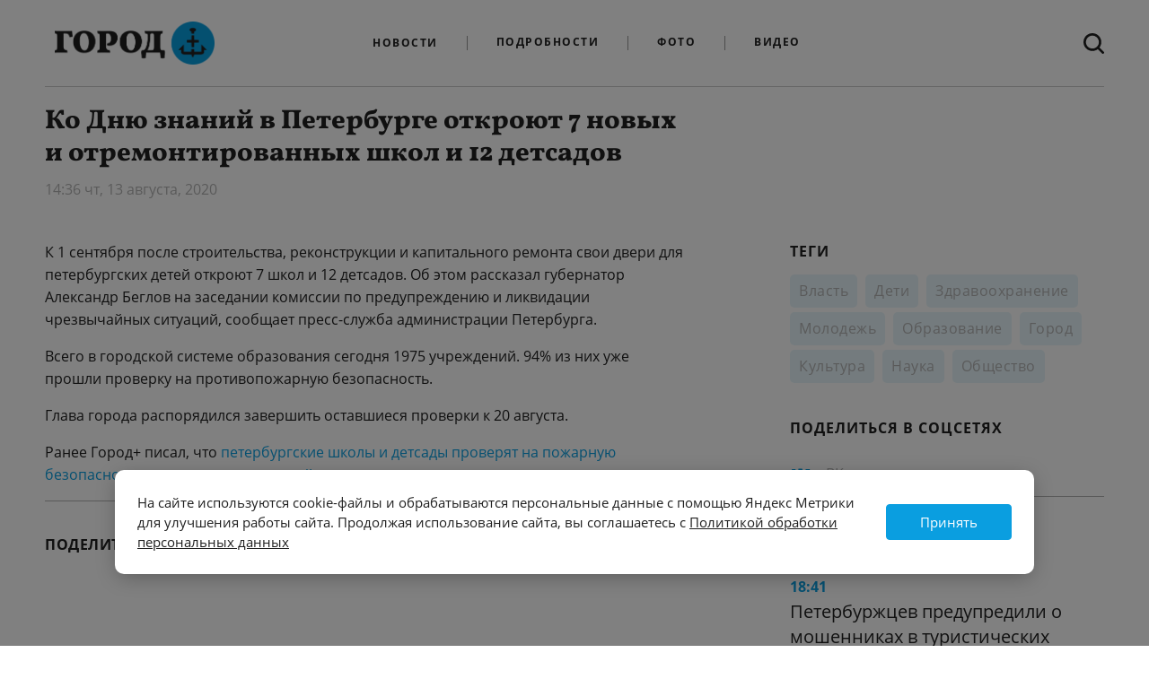

--- FILE ---
content_type: text/html; charset=UTF-8
request_url: https://gorod-plus.tv/news/77634
body_size: 12290
content:
<!DOCTYPE html>
<html lang="ru">
<head>
  <meta charset="utf-8">
  <meta name="viewport" content="width=device-width, initial-scale=1">
  <meta name="csrf-token" content="NBN8dNWXQGMTFuM3rgK9zcUHj5ukhpGoJ1SxTCr2">

  <title>Ко Дню знаний в Петербурге откроют 7 новых и отремонтированных школ и 12 детсадов </title>
<meta content="" name="description">
<meta content="" name="keywords">
<meta name="robots" content="noodp">
<meta name="robots" content="noyaca">
<meta name="fragment" content="!">  <meta name="theme-color" content="#ffffff">
<meta name="title" content="Ко Дню знаний в Петербурге откроют 7 новых и отремонтированных школ и 12 детсадов ">
<meta content="Ко Дню знаний в Петербурге откроют 7 новых и отремонтированных школ и 12 детсадов " property="og:title">

<meta content="" property="og:description">
<meta content="https://gorod-plus.tv/news/77634" property="og:url">
<meta content="ru_RU" property="og:locale">
<meta content="https://gorod-plus.tv/media/assets/social/fb_shared.png" property="og:image">
<meta content="image/jpeg" property="og:image:type">
<meta content="1200" property="og:image:width">
<meta content="627" property="og:image:height">
<meta content="website" property="og:type">
<meta content="Ко Дню знаний в Петербурге откроют 7 новых и отремонтированных школ и 12 детсадов " name="twitter:title">
<meta content="" name="twitter:description">
<meta content="summary_large_image" name="twitter:card">


<link rel="apple-touch-icon" sizes="180x180" href="/apple-touch-icon.png?v=alJWPlmmNB">
<link rel="icon" type="image/png" sizes="32x32" href="/favicon-32x32.png?v=alJWPlmmNB">
<link rel="icon" type="image/png" sizes="16x16" href="/favicon-16x16.png?v=alJWPlmmNB">
<link rel="manifest" href="/site.webmanifest?v=alJWPlmmNB">
<link rel="mask-icon" href="/safari-pinned-tab.svg?v=alJWPlmmNB" color="#5bbad5">
<link rel="shortcut icon" href="/favicon.ico?v=alJWPlmmNB">
<meta name="msapplication-TileColor" content="#da532c">
<meta name="theme-color" content="#ffffff">



  <link rel="stylesheet" href="/media/css/styles.css?id=c26d92eb7315057cc285">
  <!-- Livewire Styles -->
<style>
    [wire\:loading], [wire\:loading\.delay], [wire\:loading\.inline-block], [wire\:loading\.inline], [wire\:loading\.block], [wire\:loading\.flex], [wire\:loading\.table], [wire\:loading\.grid] {
        display: none;
    }

    [wire\:offline] {
        display: none;
    }

    [wire\:dirty]:not(textarea):not(input):not(select) {
        display: none;
    }

    input:-webkit-autofill, select:-webkit-autofill, textarea:-webkit-autofill {
        animation-duration: 50000s;
        animation-name: livewireautofill;
    }

    @keyframes livewireautofill { from {} }
</style>

  <script src="/media/js/alpine.min.js" defer></script>
  <script src="/media/js/scripts.js?id=26a3f55d223acfa85af4"></script>
</head>
<body
  x-data="{ headerMenuIsOpen: false, headerSearchIsOpen: false }"
  class="antialiased page "
  :class="{'header-menu-is-open': headerMenuIsOpen}"
>
<svg xmlns="http://www.w3.org/2000/svg" xmlns:xlink="http://www.w3.org/1999/xlink" style="position: absolute; width: 0; height: 0" id="__SVG_SPRITE_NODE__">
  <symbol viewBox="0 0 362 178" fill="currentColor" id="social-icon-ok">
    <path class="st1" d="M0.5,82.1c0-38.5,0-57.7,12-69.7c11.9-12,31.2-12,69.6-12h6.8c38.5,0,57.7,0,69.6,12c11.9,11.9,11.9,31.2,11.9,69.6v6.8
        c0,38.5,0,57.7-11.9,69.6s-31.2,11.9-69.6,11.9h-6.8c-38.5,0-57.7,0-69.7-11.9s-12-31.2-12-69.6L0.5,82.1L0.5,82.1z"/>
    <path class="st0" d="M105.9,74.6c-5.2,5.2-12.4,8.4-20.4,8.4l0,0c-8,0-15.2-3.2-20.4-8.4s-8.4-12.4-8.4-20.4s3.2-15.2,8.4-20.4
        s12.4-8.4,20.4-8.4s15.2,3.2,20.4,8.4c5.2,5.2,8.4,12.4,8.4,20.4S111.1,69.4,105.9,74.6z M85.5,41.2c-3.6,0-6.9,1.5-9.2,3.8
        c-2.4,2.4-3.8,5.6-3.8,9.2c0,3.6,1.5,6.9,3.8,9.2c2.4,2.4,5.6,3.8,9.2,3.8s6.9-1.5,9.2-3.8c2.4-2.4,3.8-5.6,3.8-9.2
        c0-3.6-1.5-6.9-3.8-9.2C92.4,42.6,89.1,41.2,85.5,41.2z M115.8,83.2l8.4,11.5l0,0c0.4,0.6,0.3,1.4-0.2,1.8
        c-7.1,5.8-15.4,9.7-24,11.7l16.3,31.4c0.5,0.9-0.2,2-1.2,2H97.7c-0.5,0-1-0.3-1.2-0.8l-11-25.9l-11,25.9c-0.2,0.5-0.7,0.8-1.2,0.8
        H55.8c-1,0-1.7-1.1-1.2-2L71,108.2c-8.6-2-16.9-5.9-24-11.7c-0.5-0.4-0.6-1.2-0.2-1.8l8.5-11.5c0.5-0.6,1.4-0.7,2-0.2
        c8,6.8,17.8,11.2,28.3,11.2s20.3-4.4,28.3-11.2C114.4,82.4,115.3,82.5,115.8,83.2z" fill="#ffffff"/>
    <path class="st1" d="M265.3,85.9c0-14.9-10.1-25.5-24.8-25.5c-14.8,0-24.9,10.5-24.9,25.5c0,14.7,10.1,25.3,24.9,25.3
        C255.2,111.2,265.3,100.6,265.3,85.9z M240.5,127.3c-23.4,0-42.2-17.6-42.2-41.4c0-23.7,18.8-41.6,42.2-41.6
        c23.2,0,42.1,17.9,42.1,41.6C282.6,109.7,263.8,127.3,240.5,127.3z M308,47.6v31.3l29.2-32.2c0.8-0.9,1.6-1.2,2.8-1.2h18.8
        c1.2,0,1.4,1.3,0.6,2.1l-36.6,36.9l38.5,39.5c0.8,0.8,0.7,2.1-0.6,2.1h-18.6c-1.5,0-2-0.4-2.9-1.1L308,90.9v33.2
        c0,1.3-0.7,2.1-2.1,2.1h-13c-1.3,0-2.1-0.7-2.1-2.1V47.6c0-1.3,0.7-2.1,2.1-2.1h13C307.3,45.5,308,46.2,308,47.6z"/>
    </symbol>

  <symbol viewBox="0 0 7 16" fill="currentColor" id="social-icon-fb">
    <path d="M6.655 4.89754H4.38854V3.32775C4.38854 2.73822 4.75853 2.60077 5.01912 2.60077C5.27912 2.60077 6.61854 2.60077 6.61854 2.60077V0.00907938L4.41582 0C1.97059 0 1.41413 1.93297 1.41413 3.16996V4.89754H0V7.56814H1.41413C1.41413 10.9954 1.41413 15.125 1.41413 15.125H4.38854C4.38854 15.125 4.38854 10.9547 4.38854 7.56814H6.3956L6.655 4.89754Z"/>
  </symbol>
  <symbol viewBox="0 0 16 16" fill="currentColor" id="social-icon-inst">
    <circle cx="8.0999" cy="8.0999" r="2.7"/>
    <path fill-rule="evenodd" clip-rule="evenodd" d="M11.4743 0H4.72433C2.1195 0 0 2.12018 0 4.72568V11.4757C0 14.0805 2.12018 16.2 4.72568 16.2H11.4757C14.0805 16.2 16.2 14.0798 16.2 11.4743V4.72433C16.2 2.1195 14.0798 0 11.4743 0ZM8.1 12.15C5.86643 12.15 4.05 10.3336 4.05 8.1C4.05 5.86643 5.86643 4.05 8.1 4.05C10.3336 4.05 12.15 5.86643 12.15 8.1C12.15 10.3336 10.3336 12.15 8.1 12.15ZM12.15 3.375C12.15 3.7476 12.4524 4.05 12.825 4.05C13.1976 4.05 13.5 3.7476 13.5 3.375C13.5 3.0024 13.1976 2.7 12.825 2.7C12.4524 2.7 12.15 3.0024 12.15 3.375Z"/>
  </symbol>

  <symbol viewBox="0 0 11 18" fill="currentColor" id="social-icon-ok2">
    <path d="M9.77778 9C9.16667 9 7.94444 10.2 5.5 10.2C3.05556 10.2 1.83333 9 1.22222 9C0.547556 9 0 9.5376 0 10.2C0 10.8 0.347111 11.0886 0.611111 11.2404C1.33528 11.6562 3.66667 12.6 3.66667 12.6L1.06944 15.8628C1.06944 15.8628 0.611111 16.4238 0.611111 16.8C0.611111 17.4624 1.15867 18 1.83333 18C2.45728 18 2.74022 17.6064 2.74022 17.6064C2.74022 17.6064 5.49572 14.3958 5.5 14.4C5.50428 14.3958 8.25978 17.6064 8.25978 17.6064C8.25978 17.6064 8.54272 18 9.16667 18C9.84133 18 10.3889 17.4624 10.3889 16.8C10.3889 16.4238 9.93056 15.8628 9.93056 15.8628L7.33333 12.6C7.33333 12.6 9.66472 11.6562 10.3889 11.2404C10.6529 11.0886 11 10.8 11 10.2C11 9.5376 10.4524 9 9.77778 9Z"/>
    <path fill-rule="evenodd" clip-rule="evenodd" d="M1 4C1 1.79086 3.01471 0 5.5 0C7.98464 0 10 1.79086 10 4C10 6.20914 7.98464 8 5.5 8C3.01471 8 1 6.20914 1 4ZM3.25 4C3.25 5.10514 4.25736 6 5.5 6C6.742 6 7.75 5.10514 7.75 4C7.75 2.89543 6.742 2 5.5 2C4.25736 2 3.25 2.89543 3.25 4Z"/>
  </symbol>

  <symbol viewBox="0 0 17 13" fill="currentColor" id="social-icon-tw">
    <path d="M16.3125 1.53296C15.711 1.79238 15.0681 1.96758 14.3905 2.04844C15.0819 1.64414 15.6142 1.004 15.8631 0.242578C15.2167 0.616553 14.5012 0.889453 13.7372 1.03433C13.1254 0.397559 12.2543 0 11.2933 0C9.4439 0 7.94712 1.46221 7.94712 3.2647C7.94712 3.52075 7.97477 3.77007 8.03354 4.00928C5.25083 3.87451 2.7827 2.57402 1.13382 0.596338C0.846909 1.07812 0.680984 1.64077 0.680984 2.23711C0.680984 3.36914 1.27209 4.36978 2.17085 4.95601C1.62123 4.94253 1.10271 4.79429 0.65333 4.54834C0.65333 4.56182 0.65333 4.57529 0.65333 4.58877C0.65333 6.17227 1.80789 7.4896 3.33924 7.78945C3.05924 7.86357 2.76196 7.904 2.45776 7.904C2.24344 7.904 2.03258 7.88379 1.82863 7.84336C2.25381 9.14048 3.49134 10.0838 4.95701 10.1108C3.81282 10.9868 2.36789 11.509 0.798514 11.509C0.528886 11.509 0.262715 11.4921 0 11.4618C1.4795 12.3984 3.23899 12.9375 5.12639 12.9375C11.2864 12.9375 14.6532 7.96128 14.6532 3.64541C14.6532 3.50391 14.6498 3.3624 14.6429 3.22427C15.2962 2.7627 15.8631 2.18657 16.3125 1.53296Z"/>
  </symbol>
  <symbol viewBox="0 0 21 12" fill="currentColor" id="social-icon-vk">
    <path d="M19.5473 1.0001H16.2568C15.9832 1.0001 15.7317 1.15054 15.6023 1.39166C15.6023 1.39166 14.2899 3.80859 13.8684 4.62266C12.7343 6.8126 11.9999 6.1251 11.9999 5.10873V1.60427C11.9999 0.994452 11.5056 0.500098 10.8958 0.500098H8.42177C7.73674 0.449165 7.07418 0.756604 6.67077 1.3126C6.67077 1.3126 7.92703 1.10948 7.92703 2.80218C7.92703 3.22192 7.94865 4.42941 7.96835 5.44218C7.97596 5.74787 7.79209 6.02586 7.50781 6.13848C7.22352 6.2511 6.89916 6.17445 6.69535 5.94649C5.68271 4.53807 4.8439 3.0125 4.19715 1.4029C4.08373 1.15702 3.83752 0.999704 3.56674 1.0001C2.85314 1.0001 1.42516 1.0001 0.577134 1.0001C0.410205 0.998962 0.253372 1.07991 0.157599 1.21664C0.0618266 1.35336 0.0393389 1.52841 0.0974437 1.68491C1.00523 4.17497 4.9157 12.0001 9.37911 12.0001H11.2578C11.6677 12.0001 11.9999 11.6678 11.9999 11.2579V10.1235C11.9999 9.83267 12.1728 9.56964 12.4397 9.45417C12.7066 9.33869 13.0167 9.39287 13.2286 9.59202L15.4772 11.7047C15.6792 11.8945 15.9458 12.0001 16.2229 12.0001H19.1758C20.5999 12.0001 20.5999 11.0119 19.8234 10.2472C19.277 9.70899 17.3051 7.63053 17.3051 7.63053C16.9562 7.26907 16.9229 6.70721 17.2267 6.3071C17.8641 5.46834 18.9066 4.09535 19.3487 3.50717C19.9531 2.70323 21.0468 1.0001 19.5473 1.0001Z"/>
  </symbol>
  <symbol viewBox="0 0 18 13" fill="currentColor" id="social-icon-ytb">
    <path fill-rule="evenodd" clip-rule="evenodd" d="M15.5324 0.239346C16.7502 0.343666 17.7175 1.3071 17.8266 2.5245C17.9195 3.49607 18 4.7773 18 6.3C18 7.8227 17.9195 9.10393 17.8266 10.0755C17.7175 11.2929 16.7502 12.2563 15.5324 12.3606C14.1215 12.4777 12.0304 12.6 9.45011 12.6C6.34191 12.6 3.99595 12.4729 2.47961 12.3539C1.25674 12.256 0.282297 11.2912 0.172152 10.0694C0.079758 9.10487 0 7.83776 0 6.33807C0 4.8001 0.080424 3.51019 0.17325 2.5335C0.28231 1.31055 1.25707 0.344309 2.48093 0.245988C3.99732 0.126945 6.34285 0 9.45011 0C12.0304 0 14.1215 0.122274 15.5324 0.239346ZM12.2166 6.3L6.99835 3.6551V8.9449L12.2166 6.3Z"/>
  </symbol>

  <symbol viewBox="0 0 28 28" id="social-icon-zen">
    <path fill="#2C3036"
        d="M16.7 16.7c-2.2 2.27-2.36 5.1-2.55 11.3 5.78 0 9.77-.02 11.83-2.02 2-2.06 2.02-6.24 2.02-11.83-6.2.2-9.03.35-11.3 2.55M0 14.15c0 5.59.02 9.77 2.02 11.83 2.06 2 6.05 2.02 11.83 2.02-.2-6.2-.35-9.03-2.55-11.3-2.27-2.2-5.1-2.36-11.3-2.55M13.85 0C8.08 0 4.08.02 2.02 2.02.02 4.08 0 8.26 0 13.85c6.2-.2 9.03-.35 11.3-2.55 2.2-2.27 2.36-5.1 2.55-11.3m2.85 11.3C14.5 9.03 14.34 6.2 14.15 0c5.78 0 9.77.02 11.83 2.02 2 2.06 2.02 6.24 2.02 11.83-6.2-.2-9.03-.35-11.3-2.55">
    </path>
    <path fill="#fff"
        d="M28 14.15v-.3c-6.2-.2-9.03-.35-11.3-2.55-2.2-2.27-2.36-5.1-2.55-11.3h-.3c-.2 6.2-.35 9.03-2.55 11.3-2.27 2.2-5.1 2.36-11.3 2.55v.3c6.2.2 9.03.35 11.3 2.55 2.2 2.27 2.36 5.1 2.55 11.3h.3c.2-6.2.35-9.03 2.55-11.3 2.27-2.2 5.1-2.36 11.3-2.55">
    </path>
</svg>
<div class="min-h-screen not-cookie">
<div class="main-menu__wrapper inner">
<nav class="main-menu">
  <!-- Primary Navigation Menu -->

    <div class="mx-auto flex md:justify-between justify-center relative">

      <div class="main-menu__inner-wrap hidden sm:flex md:justify-between justify-center w-full">
        <!-- Logo -->
        <div class="main-menu__logo self-center items-center">
	              <a class="logo block" href="/"><img class="block" src="/media/assets/logo.png" height="48px" alt="Главная страница"></a>
	            </div>
        <!-- Navigation Links -->
        <div class="main-menu__links hidden m-auto sm:flex self-center items-center">
          <a class="main-menu__link" href="/news" data-active="false">Новости</a>
          <a class="main-menu__link" href="/article">Подробности</a>
	          <a class="main-menu__link" href="/photos">Фото</a>

          <a class="main-menu__link" href="/videos">Видео</a>
        </div>

        <form action="/search" :class="{'flex': headerSearchIsOpen, 'hidden': ! headerSearchIsOpen}" class="main-menu__search-input hidden m-auto self-center items-center">
          <input type="text" name="q" placeholder="Поиск по сайту">
        </form>

        <div class="main-menu__search self-center items-center">
          <a class="main-menu__search-link block" href="/search" @click.prevent="headerSearchIsOpen = ! headerSearchIsOpen">
            <svg class="block" width="23" height="23" viewBox="0 0 23 23" fill="#1F1F1F" xmlns="http://www.w3.org/2000/svg">
              <path fill-rule="evenodd" clip-rule="evenodd" d="M17.8501 15.9231L22.6081 20.641C23.1401 21.1718 23.1401 22.0269 22.549 22.5872C22.283 22.8526 21.958 23 21.6033 23C21.2782 23 20.9236 22.8526 20.6576 22.5872L15.9291 17.8397C14.2446 19.0782 12.2054 19.8449 9.92984 19.8449C4.46252 19.8449 0 15.4218 0 9.93718C0 4.45256 4.43297 0 9.92984 0C15.4267 0 19.8892 4.45256 19.8597 9.93718C19.8597 12.2077 19.1209 14.2423 17.8501 15.9231ZM9.9594 2.74231C5.96973 2.74231 2.74844 5.95641 2.74844 9.93718C2.74844 13.8885 5.94018 17.1026 9.92985 17.1026C13.9195 17.1026 17.1704 13.9179 17.1704 9.93718C17.1704 5.95641 13.9491 2.74231 9.9594 2.74231Z"/>
            </svg>
          </a>
        </div>
      </div>

      <!-- Hamburger -->
      <div class="main-menu__burger flex items-center sm:hidden" @click="headerMenuIsOpen = ! headerMenuIsOpen" >
        <button class="inline-flex items-center justify-center p-2 rounded-md transition duration-150 ease-in-out">
          <svg class="h-6 w-6" stroke="currentColor" fill="none" viewBox="0 0 24 24">
            <path :class="{'hidden': headerMenuIsOpen, 'inline-flex': ! headerMenuIsOpen }" class="inline-flex" stroke-linecap="round" stroke-linejoin="round" stroke-width="2" d="M4 6h16M4 12h16M4 18h16" />
            <path :class="{'hidden': ! headerMenuIsOpen, 'inline-flex': headerMenuIsOpen }" class="hidden" stroke-linecap="round" stroke-linejoin="round" stroke-width="2" d="M6 18L18 6M6 6l12 12" />
          </svg>
        </button>
        Меню
      </div>

      <a class="main-menu__search-link main-menu__search-link--mobile hidden" href="/search" @click.prevent="headerSearchIsOpen = ! headerSearchIsOpen">
        <svg class="block" width="23" height="23" viewBox="0 0 23 23" xmlns="http://www.w3.org/2000/svg">
          <path fill-rule="evenodd" clip-rule="evenodd" d="M17.8501 15.9231L22.6081 20.641C23.1401 21.1718 23.1401 22.0269 22.549 22.5872C22.283 22.8526 21.958 23 21.6033 23C21.2782 23 20.9236 22.8526 20.6576 22.5872L15.9291 17.8397C14.2446 19.0782 12.2054 19.8449 9.92984 19.8449C4.46252 19.8449 0 15.4218 0 9.93718C0 4.45256 4.43297 0 9.92984 0C15.4267 0 19.8892 4.45256 19.8597 9.93718C19.8597 12.2077 19.1209 14.2423 17.8501 15.9231ZM9.9594 2.74231C5.96973 2.74231 2.74844 5.95641 2.74844 9.93718C2.74844 13.8885 5.94018 17.1026 9.92985 17.1026C13.9195 17.1026 17.1704 13.9179 17.1704 9.93718C17.1704 5.95641 13.9491 2.74231 9.9594 2.74231Z"/>
        </svg>
      </a>

      <form action="/search" :class="{'flex md:hidden': headerSearchIsOpen, 'hidden': ! headerSearchIsOpen}" class="main-menu__search-input--mobile hidden m-auto self-center items-center">
        <input type="text" name="q" placeholder="Поиск по сайту">
        <img src="/media/assets/close-sm.png" @click.prevent="headerSearchIsOpen = ! headerSearchIsOpen">
      </form>
    </div>


  <!-- Responsive Navigation Menu -->
  <div :class="{'block': headerMenuIsOpen, 'hidden': ! headerMenuIsOpen}" class="main-menu__links main-menu__links--mobile hidden sm:hidden">
    <a class="main-menu__link" href="/news" data-active="false">Новости</a>
    <a class="main-menu__link" href="/article" data-active="false">Подробности</a>
    <a class="main-menu__link" href="/photos" data-active="false">Фото</a>

    <a class="main-menu__link" href="/videos" data-active="false">Видео</a>
  </div>
</nav>
  <div class="main-menu__logo main-menu__logo--mobile flex sm:hidden self-center items-center">
	    <a class="logo block" href="/"><img class="block" src="/media/assets/logo.png" height="48px" alt="Главная страница"></a>
	  </div>
</div>

  
  <main>
      <div class="inner news-one">

    <div class="news-one__header">
      <div class="news-one__heading">
        <h1 class="news-one__title" data-id="77634">Ко Дню знаний в Петербурге откроют 7 новых и отремонтированных школ и 12 детсадов </h1>

        <div class="news-one__date">14:36 чт, 13 августа, 2020</div>
      </div>
    </div>
    <div class="news-one__main">
      <div class="news-one__text">

		    		<p>К 1 сентября после строительства, реконструкции и капитального ремонта свои двери для петербургских детей откроют 7 школ и 12 детсадов. Об этом рассказал губернатор Александр Беглов на заседании комиссии по предупреждению и ликвидации чрезвычайных ситуаций, сообщает пресс-служба администрации Петербурга.</p>

<p>Всего в городской системе образования сегодня 1975 учреждений. 94% из них уже прошли проверку на противопожарную безопасность.</p>

<p>Глава города распорядился завершить оставшиеся проверки к 20 августа.</p>

<p>Ранее Город+ писал, что <a href="https://gorod-plus.tv/news/77632">петербургские школы и детсады проверят на пожарную безопасность перед началом занятий</a>.</p>

	    	    	<div class="news-one__text-share">
          <div class="news-one__text-share-heading">Поделиться в соцсетях</div>
          <a class="news-one__text-share-button news-one__text-share-button--vk" href="http://vk.com/share.php?url=https://gorod-plus.tv/news/77634">
            <svg class="news-one__share-icon" width="21" height="12">
              <use xlink:href="#social-icon-vk"></use>
            </svg>
          </a>
	              <a class="news-one__text-share-button news-one__text-share-button--ok" href="https://connect.ok.ru/offer?url=https://gorod-plus.tv/news/77634">
            <svg class="news-one__share-icon" width="30" height="18">
              <use xlink:href="#social-icon-ok"></use>
            </svg>
          </a>
        </div>

	      </div>

      <div class="news-one__sidebar hidden lg:block">

	          <div class="news-one__tags">
            <div class="news-one__sidebar-heading">Теги</div>

	                <span><a href="/news/power">Власть</a></span>
	                <span><a href="/children">Дети</a></span>
	                <span><a href="/taxonomy/term/373">Здравоохранение</a></span>
	                <span><a href="/taxonomy/term/374">Молодежь</a></span>
	                <span><a href="/taxonomy/term/375">Образование</a></span>
	                <span><a href="/news/city">Город</a></span>
	                <span><a href="/news/culture">Культура</a></span>
	                <span><a href="/news/people">Наука</a></span>
	                <span><a href="/news/society">Общество</a></span>
	                <span><a href="/news/technologies">Технологии</a></span>
	                <span><a href="/news/economy">Экономика</a></span>
	                <span><a href="/taxonomy/term/378">Закон</a></span>
	              </div>
		<div class="news-one__share">
            <div class="news-one__sidebar-heading hidden lg:block">Поделиться в соцсетях</div>
            <div class="news-one__share-buttons">
              <a class="news-one__share-button news-one__share-button--vk" href="http://vk.com/share.php?url=https://gorod-plus.tv/news/77634">
                <svg class="news-one__share-icon" width="21" height="12">
                  <use xlink:href="#social-icon-vk"></use>
                </svg>
                <span>ВКонтакте</span>
              </a>
				
              <a class="news-one__share-button news-one__share-button--ok" href="https://connect.ok.ru/offer?url=https://gorod-plus.tv/news/77634">
                <svg style="margin-left: 2px;" class="news-one__share-icon" width="30" height="18">
                  <use xlink:href="#social-icon-ok"></use>
                </svg>
		<span style="margin-left: 10px;">Одноклассники</span>
              </a>
            </div>
          </div>


        <div class="news-one__last">
	    <div class="news-one__sidebar-heading">Последние новости</div>
		
	          <div class="news-one__last-one">
            <div class="news-one__last-date">18:41</div>
            <a class="news-one__last-title" href="/news/152373">Петербуржцев предупредили о мошенниках в туристических сообществах</a>
          </div>
	          <div class="news-one__last-one">
            <div class="news-one__last-date">17:29</div>
            <a class="news-one__last-title" href="/news/152372">Вице-губернатор Петербурга Поляков проведет прямую линию 29 января </a>
          </div>
	          <div class="news-one__last-one">
            <div class="news-one__last-date">16:45</div>
            <a class="news-one__last-title" href="/news/152371">В Петербурге выборочно проверили уборку города от снега</a>
          </div>
	          <div class="news-one__last-one">
            <div class="news-one__last-date">15:48</div>
            <a class="news-one__last-title" href="/news/152370">Посвященный освобождению Ленинграда от блокады волейбольный турнир стартовал в Петербурге</a>
          </div>
	          <a class="news-one__last-more" href="/news">Еще новости</a>
        </div>
	
	<script type="text/javascript" src="https://vk.com/js/api/openapi.js?168"></script>

<!-- VK Widget -->
<div class="news-one__social-frame" id="vk_groups">
</div>
<script type="text/javascript">
VK.Widgets.Group("vk_groups", {mode: 4, height: "400", width: "300"}, 64852945);
</script>


      </div>
    </div>

    <div class="news-one__similar">
      <div class="news-one__similar-title">Статьи на тему</div>
	      <article class="article-card">
            <div class="article-card__desc">
          <div class="article-card__meta">
            <span class="article-card__date">05 июня, 13:46</span>
          </div>
          <a class="article-card__title" href="/news/75090">Планетарий № 1 откроют только для сотрудников Роспотребнадзора</a>
        </div>
      </article>
	      <article class="article-card">
            <div class="article-card__desc">
          <div class="article-card__meta">
            <span class="article-card__date">15 июня, 20:24</span>
          </div>
          <a class="article-card__title" href="/news/75407">Александр Беглов: Число положительных тестов на COVID-19 снижается</a>
        </div>
      </article>
	      <article class="article-card">
            <div class="article-card__desc">
          <div class="article-card__meta">
            <span class="article-card__date">30 июня, 19:19</span>
          </div>
          <a class="article-card__title" href="/news/75972">Музеи, фитнес-центры и бассейны Петербурга возвращаются к работе</a>
        </div>
      </article>
	      <article class="article-card">
            <div class="article-card__desc">
          <div class="article-card__meta">
            <span class="article-card__date">02 июля, 21:50</span>
          </div>
          <a class="article-card__title" href="/news/76079">Аудиогид в Суворовском музее петербуржцы смогут послушать на своих смартфонах</a>
        </div>
      </article>
	    </div>
    

    <div class="news-one__socials lg:hidden">
	
    <script type="text/javascript" src="https://vk.com/js/api/openapi.js?168"></script>

<!-- VK Widget -->
<div class="news-one__social-frame news-one__social-frame--mobile" id="vk_groups2">
</div>
<script type="text/javascript">
VK.Widgets.Group("vk_groups2", {mode: 4, height: "400", width: "300"}, 64852945);
</script>

    </div>

  </div>

  </main>

  <footer class="inner footer clearfix">
    <div class="footer__contacts">
      <a class="footer__logo logo block" href="/"><img class="block" src="/media/assets/logo.png" height="48px" style="height: 48px; margin: 0" alt="Главная страница"></a>
      <p class="footer__address">191015, Россия, Санкт-Петербург, <br>Кирочная ул. д. 50б</p>
      <p class="footer__e-contacts">
        <a href="mailto:vr@gorod-plus.tv">vr@gorod-plus.tv</a>
        <a href="tel:+78122461110">+7 812 246-11-10</a>
      </p>
    </div>
    <div class="footer__links">
      <div class="footer__menu">
        <p class="footer__links-title">Навигация</p>
        <div class="footer__links-column">
          <a class="footer__link" href="/news">Новости</a>
          <a class="footer__link" href="/article">Подробности</a>
          <a class="footer__link" href="/photos">Фото</a>
          <a class="footer__link" href="/videos">Видео</a>
        </div>
        <div class="footer__links-column">
          <a class="footer__link" href="/node/38">О проекте</a>
	            </div>
      </div>
      <div class="footer__socials">
        <p class="footer__links-title">Социальные сети</p>
        <a class="footer__social footer__social--vk" href="https://vk.com/gorodplus"><span><svg width="21" height="12"><use xlink:href="#social-icon-vk"></use></svg></span>ВКонтакте</a>
		        <a class="footer__social footer__social--tw" href="https://t.me/gorodplustv"><span><img src="/media/assets/t5.png"  style="opacity: 1;" width="16" height="15"/></span>Телеграм</a>
	
        <a class="footer__social footer__social--ok" href="https://ok.ru/gorodplus" style="padding-left: 6px;">
	    <span style="margin-right: 14px;">
	    <img src="/media/assets/ok.svg" style="min-width: 30px;" width="30px" height="20px">
	    </span>Одноклассники
	</a>

        <a class="footer__social footer__social--vk" href="https://zen.yandex.ru/gorodplus"><span><svg width="21" height="12"><use xlink:href="#social-icon-zen"></use></svg></span>Дзен</a>
<a class="footer__social footer__social--ok" href="https://max.ru/gorodplus" style="padding-left: 6px;">
        <span style="margin-right: 14px;">
        <img src="/media/assets/max-logo.svg" style="min-width: 30px;" width="30px" height="20px">
        </span>Max
    </a>

	      </div>
    </div>
    <div class="footer__about">
      <p>
        2012-2026 © Портал «Электронное интернет-телевидение правительства Санкт-Петербурга». Все права защищены.<br>
        <a href="http://gorod-plus.tv/">Портал Санкт-Петербурга</a> - о его людях, жизни, событиях, последних новостях.<br>
        При перепечатке материалов, прямая ссылка на сайт обязательна. Возрастное ограничение 12+.
      </p>
      <p>
        <a href="https://rkn.gov.ru/mass-communications/reestr/media/?id=659831">СМИ</a><br>
        Свидетельство Роскомнадзора ЭЛ № ФС 77 - 72748 от 22.05.2018
      </p>

<!-- Yandex.Metrika counter -->
<script type="text/javascript" >
   (function(m,e,t,r,i,k,a){m[i]=m[i]||function(){(m[i].a=m[i].a||[]).push(arguments)};
   m[i].l=1*new Date();k=e.createElement(t),a=e.getElementsByTagName(t)[0],k.async=1,k.src=r,a.parentNode.insertBefore(k,a)})
   (window, document, "script", "https://mc.yandex.ru/metrika/tag.js", "ym");

   ym(50156023, "init", {
        clickmap:true,
        trackLinks:true,
        accurateTrackBounce:true,
        webvisor:true
   });
</script>
<noscript><div><img src="https://mc.yandex.ru/watch/50156023" style="position:absolute; left:-9999px;" alt="" /></div></noscript>
<!-- /Yandex.Metrika counter -->


<!--LiveInternet counter--><a href="https://www.liveinternet.ru/click"
target="_blank"><img id="licntDDDB" width="31" height="31" style="border:0" 
title="LiveInternet"
src="[data-uri]"
alt=""/></a><script>(function(d,s){d.getElementById("licntDDDB").src=
"https://counter.yadro.ru/hit?t44.1;r"+escape(d.referrer)+
((typeof(s)=="undefined")?"":";s"+s.width+"*"+s.height+"*"+
(s.colorDepth?s.colorDepth:s.pixelDepth))+";u"+escape(d.URL)+
";h"+escape(d.title.substring(0,150))+";"+Math.random()})
(document,screen)</script><!--/LiveInternet-->


<!-- Rating@Mail.ru counter -->
<script type="text/javascript">
var _tmr = window._tmr || (window._tmr = []);
_tmr.push({id: "3085834", type: "pageView", start: (new Date()).getTime()});
(function (d, w, id) {
  if (d.getElementById(id)) return;
  var ts = d.createElement("script"); ts.type = "text/javascript"; ts.async = true; ts.id = id;
  ts.src = "https://top-fwz1.mail.ru/js/code.js";
  var f = function () {var s = d.getElementsByTagName("script")[0]; s.parentNode.insertBefore(ts, s);};
  if (w.opera == "[object Opera]") { d.addEventListener("DOMContentLoaded", f, false); } else { f(); }
})(document, window, "topmailru-code");
</script><noscript><div>
<img src="https://top-fwz1.mail.ru/counter?id=3085834;js=na" style="border:0;position:absolute;left:-9999px;" alt="Top.Mail.Ru" />
</div></noscript>
<!-- //Rating@Mail.ru counter -->


    </div>
  </footer>

<script src="/tools.js"></script></div>


<style>
    .news-one__social-frame {
	max-width: 300px;
    }

    html, body {  max-width: 100vw;  overflow-x: hidden;}
    
    .news__more + hr {
	border: none;
    }


.article__text .wrapped-content, .article__text>p, .article__text figure, .article__text h2, .article__text iframe {
    max-width: 820px;
    margin-left: auto;
    margin-right: auto;
    width: 100%;
}

.news-one__text a{
    color: #0a9ee0;
}

.news-one__text  a.load-more{
    color: #fff;
}


</style>


<script type="text/javascript">
    function agree() {
	document.getElementById('not-agree-cookie').style.display = 'none'; 	
	document.getElementById('cookie-modal').style.display = 'none'; 	
	document.cookie = "cookie-agree=yes;path=/;expires=Tue, 19 Jan 2038 03:14:07 GMT"
    }
</script>

<style>
.container {
  margin-right: auto;
  margin-left: auto;
  padding-left: 15px;
  padding-right: 15px;
}

.cookie-notification-modal a{
    text-decoration: underline;
}

.cookie-notification-modal {
  width: 80%;
  font-size: 15px;
  position: fixed;
  bottom: 80px;
  left: 10%;
  z-index: 1060;
  padding: 10px;
  line-height: 1.5;
  background-color: #ffffff;
  border-radius: 10px;
  box-shadow: 0 5px 23px -3px rgba(0, 0, 0, .3);
}

.cookie-agree {
    display: -webkit-box;
    display: -ms-flexbox;
    display: flex;
    -webkit-box-pack: justify;
    -ms-flex-pack: justify;
    justify-content: space-between;
    width: 100%
}

.cookie-agree__buttons {
  display: -webkit-box;
  display: -ms-flexbox;
  display: flex;
  align-items: center;
}
.cookie-agree__button {
    display: -webkit-box;
    display: -ms-flexbox;
    display: flex;
    -webkit-box-align: center;
    -ms-flex-align: center;
    align-items: center;
    -webkit-box-pack: center;
    -ms-flex-pack: center;
    justify-content: center;
    color: #fff;
    font-size: 15px;
    height: 40px;
    border-radius: 4px;
    -webkit-transition: color .3s ease-out, background .3s ease-out;
    transition: color .3s ease-out, background .3s ease-out;
    cursor: pointer
}

.cookie-agree__button:not(:last-child) {
    margin-right: 10px
}
  .cookie-agree__button.btn-color {
    background: #0a9ee0;
    border: 1px solid #0a9ee0;
  }

@media (min-width: 768px) {
  .cookie-agree__text {
    padding-right: 10px;
  }
  .cookie-agree__button {
    width: 140px;
  }
}

@media (max-width: 767px) {
  .cookie-agree__text {
    margin-bottom: 12px;
  }
    .cookie-agree__button {
        -webkit-box-flex: 1;
#	font-size: 12px;
	flex: 1 0 140px;
    }
    .cookie-notification-modal {
#	font-size: 10px;
    }
.cookie-agree__buttons {
    -ms-flex-item-align: center;
    align-self: center;
    -webkit-box-pack: stretch;
    -ms-flex-pack: stretch;
    justify-content: stretch;
    width: 100%;
    margin-bottom: 10px;
}
  .cookie-agree {
    -webkit-box-orient: vertical;
    -webkit-box-direction: normal;
    -ms-flex-direction: column;
    flex-direction: column;
  }
}
</style>

<div style="position: absolute; left: 0; right: 0; top:0; bottom:0; background: black; z-index: 1000; opacity: 0.5;" id="not-agree-cookie">
</div>
<section id="cookie-modal" class="cookie-notification-modal">
        <div class="container">
            <div class="cookie-agree">
                <p class="cookie-agree__text">На сайте используются cookie-файлы и обрабатываются персональные данные с помощью Яндекс Метрики для улучшения работы сайта. Продолжая использование сайта, вы соглашаетесь с <a href="/media/docs/persdata_26_05_2025.pdf" target="_blank">Политикой обработки персональных данных</a></p>
		<div class="cookie-agree__buttons">
                    <div class="cookie-agree__button btn-color" onclick="agree()">Принять</div>
                </div>
            </div>
        </div>
</section>


<!-- livewireScripts -->
</body>
</html>
